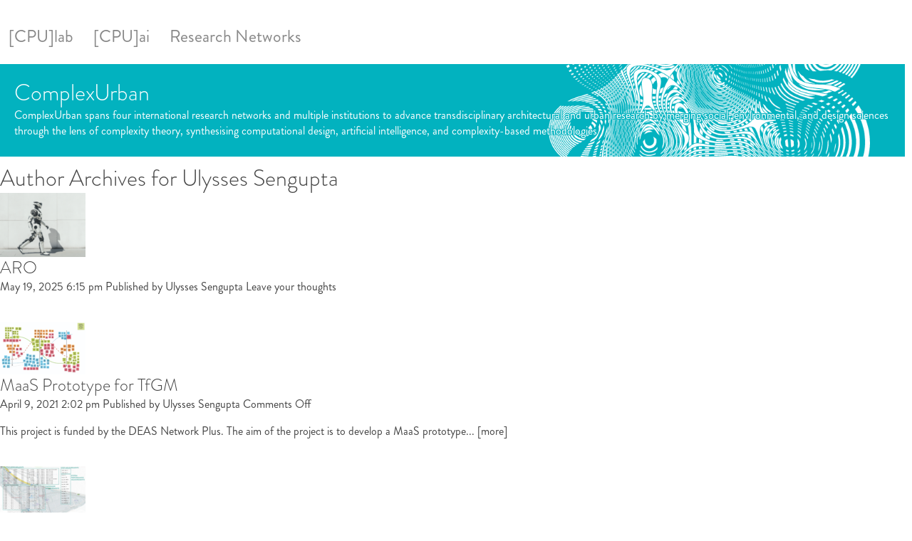

--- FILE ---
content_type: text/html; charset=UTF-8
request_url: https://www.complexurban.com/author/u-sengupta/
body_size: 7366
content:
<!doctype html>
<html lang="en-GB" class="no-js">
	<head>
		<meta charset="UTF-8">
		<title>  Ulysses Sengupta : ComplexUrban</title>

		<meta http-equiv="X-UA-Compatible" content="IE=edge,chrome=1">
		<meta name="viewport" content="width=device-width, initial-scale=1.0">
		<meta name="description" content="ComplexUrban spans four international research networks and multiple institutions to advance transdisciplinary architectural and urban research by merging social, environmental, and design sciences through the lens of complexity theory, synthesising computational design, artificial intelligence, and complexity-based methodologies">
		
<link rel='stylesheet' id='fonts-css'  href='https://www.complexurban.com/wp-content/themes/urban2025/fonts.css' media='all' />
<script src="https://cdnjs.cloudflare.com/ajax/libs/font-awesome/6.7.2/js/all.min.js" integrity="sha512-b+nQTCdtTBIRIbraqNEwsjB6UvL3UEMkXnhzd8awtCYh0Kcsjl9uEgwVFVbhoj3uu1DO1ZMacNvLoyJJiNfcvg==" crossorigin="anonymous" referrerpolicy="no-referrer"></script>
		<link rel="icon" href="https://www.complexurban.com/wp-content/themes/urban2025/img/complexurban.png" type="image/x-icon">

		<meta name='robots' content='max-image-preview:large' />
	<style>img:is([sizes="auto" i], [sizes^="auto," i]) { contain-intrinsic-size: 3000px 1500px }</style>
	<script type="text/javascript">
/* <![CDATA[ */
window._wpemojiSettings = {"baseUrl":"https:\/\/s.w.org\/images\/core\/emoji\/15.0.3\/72x72\/","ext":".png","svgUrl":"https:\/\/s.w.org\/images\/core\/emoji\/15.0.3\/svg\/","svgExt":".svg","source":{"concatemoji":"https:\/\/www.complexurban.com\/wp-includes\/js\/wp-emoji-release.min.js?ver=6.7.4"}};
/*! This file is auto-generated */
!function(i,n){var o,s,e;function c(e){try{var t={supportTests:e,timestamp:(new Date).valueOf()};sessionStorage.setItem(o,JSON.stringify(t))}catch(e){}}function p(e,t,n){e.clearRect(0,0,e.canvas.width,e.canvas.height),e.fillText(t,0,0);var t=new Uint32Array(e.getImageData(0,0,e.canvas.width,e.canvas.height).data),r=(e.clearRect(0,0,e.canvas.width,e.canvas.height),e.fillText(n,0,0),new Uint32Array(e.getImageData(0,0,e.canvas.width,e.canvas.height).data));return t.every(function(e,t){return e===r[t]})}function u(e,t,n){switch(t){case"flag":return n(e,"\ud83c\udff3\ufe0f\u200d\u26a7\ufe0f","\ud83c\udff3\ufe0f\u200b\u26a7\ufe0f")?!1:!n(e,"\ud83c\uddfa\ud83c\uddf3","\ud83c\uddfa\u200b\ud83c\uddf3")&&!n(e,"\ud83c\udff4\udb40\udc67\udb40\udc62\udb40\udc65\udb40\udc6e\udb40\udc67\udb40\udc7f","\ud83c\udff4\u200b\udb40\udc67\u200b\udb40\udc62\u200b\udb40\udc65\u200b\udb40\udc6e\u200b\udb40\udc67\u200b\udb40\udc7f");case"emoji":return!n(e,"\ud83d\udc26\u200d\u2b1b","\ud83d\udc26\u200b\u2b1b")}return!1}function f(e,t,n){var r="undefined"!=typeof WorkerGlobalScope&&self instanceof WorkerGlobalScope?new OffscreenCanvas(300,150):i.createElement("canvas"),a=r.getContext("2d",{willReadFrequently:!0}),o=(a.textBaseline="top",a.font="600 32px Arial",{});return e.forEach(function(e){o[e]=t(a,e,n)}),o}function t(e){var t=i.createElement("script");t.src=e,t.defer=!0,i.head.appendChild(t)}"undefined"!=typeof Promise&&(o="wpEmojiSettingsSupports",s=["flag","emoji"],n.supports={everything:!0,everythingExceptFlag:!0},e=new Promise(function(e){i.addEventListener("DOMContentLoaded",e,{once:!0})}),new Promise(function(t){var n=function(){try{var e=JSON.parse(sessionStorage.getItem(o));if("object"==typeof e&&"number"==typeof e.timestamp&&(new Date).valueOf()<e.timestamp+604800&&"object"==typeof e.supportTests)return e.supportTests}catch(e){}return null}();if(!n){if("undefined"!=typeof Worker&&"undefined"!=typeof OffscreenCanvas&&"undefined"!=typeof URL&&URL.createObjectURL&&"undefined"!=typeof Blob)try{var e="postMessage("+f.toString()+"("+[JSON.stringify(s),u.toString(),p.toString()].join(",")+"));",r=new Blob([e],{type:"text/javascript"}),a=new Worker(URL.createObjectURL(r),{name:"wpTestEmojiSupports"});return void(a.onmessage=function(e){c(n=e.data),a.terminate(),t(n)})}catch(e){}c(n=f(s,u,p))}t(n)}).then(function(e){for(var t in e)n.supports[t]=e[t],n.supports.everything=n.supports.everything&&n.supports[t],"flag"!==t&&(n.supports.everythingExceptFlag=n.supports.everythingExceptFlag&&n.supports[t]);n.supports.everythingExceptFlag=n.supports.everythingExceptFlag&&!n.supports.flag,n.DOMReady=!1,n.readyCallback=function(){n.DOMReady=!0}}).then(function(){return e}).then(function(){var e;n.supports.everything||(n.readyCallback(),(e=n.source||{}).concatemoji?t(e.concatemoji):e.wpemoji&&e.twemoji&&(t(e.twemoji),t(e.wpemoji)))}))}((window,document),window._wpemojiSettings);
/* ]]> */
</script>
<style id='wp-emoji-styles-inline-css' type='text/css'>

	img.wp-smiley, img.emoji {
		display: inline !important;
		border: none !important;
		box-shadow: none !important;
		height: 1em !important;
		width: 1em !important;
		margin: 0 0.07em !important;
		vertical-align: -0.1em !important;
		background: none !important;
		padding: 0 !important;
	}
</style>
<link rel='stylesheet' id='wp-block-library-css' href='https://www.complexurban.com/wp-includes/css/dist/block-library/style.min.css?ver=6.7.4' media='all' />
<style id='classic-theme-styles-inline-css' type='text/css'>
/*! This file is auto-generated */
.wp-block-button__link{color:#fff;background-color:#32373c;border-radius:9999px;box-shadow:none;text-decoration:none;padding:calc(.667em + 2px) calc(1.333em + 2px);font-size:1.125em}.wp-block-file__button{background:#32373c;color:#fff;text-decoration:none}
</style>
<style id='global-styles-inline-css' type='text/css'>
:root{--wp--preset--aspect-ratio--square: 1;--wp--preset--aspect-ratio--4-3: 4/3;--wp--preset--aspect-ratio--3-4: 3/4;--wp--preset--aspect-ratio--3-2: 3/2;--wp--preset--aspect-ratio--2-3: 2/3;--wp--preset--aspect-ratio--16-9: 16/9;--wp--preset--aspect-ratio--9-16: 9/16;--wp--preset--color--black: #000000;--wp--preset--color--cyan-bluish-gray: #abb8c3;--wp--preset--color--white: #ffffff;--wp--preset--color--pale-pink: #f78da7;--wp--preset--color--vivid-red: #cf2e2e;--wp--preset--color--luminous-vivid-orange: #ff6900;--wp--preset--color--luminous-vivid-amber: #fcb900;--wp--preset--color--light-green-cyan: #7bdcb5;--wp--preset--color--vivid-green-cyan: #00d084;--wp--preset--color--pale-cyan-blue: #8ed1fc;--wp--preset--color--vivid-cyan-blue: #0693e3;--wp--preset--color--vivid-purple: #9b51e0;--wp--preset--gradient--vivid-cyan-blue-to-vivid-purple: linear-gradient(135deg,rgba(6,147,227,1) 0%,rgb(155,81,224) 100%);--wp--preset--gradient--light-green-cyan-to-vivid-green-cyan: linear-gradient(135deg,rgb(122,220,180) 0%,rgb(0,208,130) 100%);--wp--preset--gradient--luminous-vivid-amber-to-luminous-vivid-orange: linear-gradient(135deg,rgba(252,185,0,1) 0%,rgba(255,105,0,1) 100%);--wp--preset--gradient--luminous-vivid-orange-to-vivid-red: linear-gradient(135deg,rgba(255,105,0,1) 0%,rgb(207,46,46) 100%);--wp--preset--gradient--very-light-gray-to-cyan-bluish-gray: linear-gradient(135deg,rgb(238,238,238) 0%,rgb(169,184,195) 100%);--wp--preset--gradient--cool-to-warm-spectrum: linear-gradient(135deg,rgb(74,234,220) 0%,rgb(151,120,209) 20%,rgb(207,42,186) 40%,rgb(238,44,130) 60%,rgb(251,105,98) 80%,rgb(254,248,76) 100%);--wp--preset--gradient--blush-light-purple: linear-gradient(135deg,rgb(255,206,236) 0%,rgb(152,150,240) 100%);--wp--preset--gradient--blush-bordeaux: linear-gradient(135deg,rgb(254,205,165) 0%,rgb(254,45,45) 50%,rgb(107,0,62) 100%);--wp--preset--gradient--luminous-dusk: linear-gradient(135deg,rgb(255,203,112) 0%,rgb(199,81,192) 50%,rgb(65,88,208) 100%);--wp--preset--gradient--pale-ocean: linear-gradient(135deg,rgb(255,245,203) 0%,rgb(182,227,212) 50%,rgb(51,167,181) 100%);--wp--preset--gradient--electric-grass: linear-gradient(135deg,rgb(202,248,128) 0%,rgb(113,206,126) 100%);--wp--preset--gradient--midnight: linear-gradient(135deg,rgb(2,3,129) 0%,rgb(40,116,252) 100%);--wp--preset--font-size--small: 13px;--wp--preset--font-size--medium: 20px;--wp--preset--font-size--large: 36px;--wp--preset--font-size--x-large: 42px;--wp--preset--spacing--20: 0.44rem;--wp--preset--spacing--30: 0.67rem;--wp--preset--spacing--40: 1rem;--wp--preset--spacing--50: 1.5rem;--wp--preset--spacing--60: 2.25rem;--wp--preset--spacing--70: 3.38rem;--wp--preset--spacing--80: 5.06rem;--wp--preset--shadow--natural: 6px 6px 9px rgba(0, 0, 0, 0.2);--wp--preset--shadow--deep: 12px 12px 50px rgba(0, 0, 0, 0.4);--wp--preset--shadow--sharp: 6px 6px 0px rgba(0, 0, 0, 0.2);--wp--preset--shadow--outlined: 6px 6px 0px -3px rgba(255, 255, 255, 1), 6px 6px rgba(0, 0, 0, 1);--wp--preset--shadow--crisp: 6px 6px 0px rgba(0, 0, 0, 1);}:where(.is-layout-flex){gap: 0.5em;}:where(.is-layout-grid){gap: 0.5em;}body .is-layout-flex{display: flex;}.is-layout-flex{flex-wrap: wrap;align-items: center;}.is-layout-flex > :is(*, div){margin: 0;}body .is-layout-grid{display: grid;}.is-layout-grid > :is(*, div){margin: 0;}:where(.wp-block-columns.is-layout-flex){gap: 2em;}:where(.wp-block-columns.is-layout-grid){gap: 2em;}:where(.wp-block-post-template.is-layout-flex){gap: 1.25em;}:where(.wp-block-post-template.is-layout-grid){gap: 1.25em;}.has-black-color{color: var(--wp--preset--color--black) !important;}.has-cyan-bluish-gray-color{color: var(--wp--preset--color--cyan-bluish-gray) !important;}.has-white-color{color: var(--wp--preset--color--white) !important;}.has-pale-pink-color{color: var(--wp--preset--color--pale-pink) !important;}.has-vivid-red-color{color: var(--wp--preset--color--vivid-red) !important;}.has-luminous-vivid-orange-color{color: var(--wp--preset--color--luminous-vivid-orange) !important;}.has-luminous-vivid-amber-color{color: var(--wp--preset--color--luminous-vivid-amber) !important;}.has-light-green-cyan-color{color: var(--wp--preset--color--light-green-cyan) !important;}.has-vivid-green-cyan-color{color: var(--wp--preset--color--vivid-green-cyan) !important;}.has-pale-cyan-blue-color{color: var(--wp--preset--color--pale-cyan-blue) !important;}.has-vivid-cyan-blue-color{color: var(--wp--preset--color--vivid-cyan-blue) !important;}.has-vivid-purple-color{color: var(--wp--preset--color--vivid-purple) !important;}.has-black-background-color{background-color: var(--wp--preset--color--black) !important;}.has-cyan-bluish-gray-background-color{background-color: var(--wp--preset--color--cyan-bluish-gray) !important;}.has-white-background-color{background-color: var(--wp--preset--color--white) !important;}.has-pale-pink-background-color{background-color: var(--wp--preset--color--pale-pink) !important;}.has-vivid-red-background-color{background-color: var(--wp--preset--color--vivid-red) !important;}.has-luminous-vivid-orange-background-color{background-color: var(--wp--preset--color--luminous-vivid-orange) !important;}.has-luminous-vivid-amber-background-color{background-color: var(--wp--preset--color--luminous-vivid-amber) !important;}.has-light-green-cyan-background-color{background-color: var(--wp--preset--color--light-green-cyan) !important;}.has-vivid-green-cyan-background-color{background-color: var(--wp--preset--color--vivid-green-cyan) !important;}.has-pale-cyan-blue-background-color{background-color: var(--wp--preset--color--pale-cyan-blue) !important;}.has-vivid-cyan-blue-background-color{background-color: var(--wp--preset--color--vivid-cyan-blue) !important;}.has-vivid-purple-background-color{background-color: var(--wp--preset--color--vivid-purple) !important;}.has-black-border-color{border-color: var(--wp--preset--color--black) !important;}.has-cyan-bluish-gray-border-color{border-color: var(--wp--preset--color--cyan-bluish-gray) !important;}.has-white-border-color{border-color: var(--wp--preset--color--white) !important;}.has-pale-pink-border-color{border-color: var(--wp--preset--color--pale-pink) !important;}.has-vivid-red-border-color{border-color: var(--wp--preset--color--vivid-red) !important;}.has-luminous-vivid-orange-border-color{border-color: var(--wp--preset--color--luminous-vivid-orange) !important;}.has-luminous-vivid-amber-border-color{border-color: var(--wp--preset--color--luminous-vivid-amber) !important;}.has-light-green-cyan-border-color{border-color: var(--wp--preset--color--light-green-cyan) !important;}.has-vivid-green-cyan-border-color{border-color: var(--wp--preset--color--vivid-green-cyan) !important;}.has-pale-cyan-blue-border-color{border-color: var(--wp--preset--color--pale-cyan-blue) !important;}.has-vivid-cyan-blue-border-color{border-color: var(--wp--preset--color--vivid-cyan-blue) !important;}.has-vivid-purple-border-color{border-color: var(--wp--preset--color--vivid-purple) !important;}.has-vivid-cyan-blue-to-vivid-purple-gradient-background{background: var(--wp--preset--gradient--vivid-cyan-blue-to-vivid-purple) !important;}.has-light-green-cyan-to-vivid-green-cyan-gradient-background{background: var(--wp--preset--gradient--light-green-cyan-to-vivid-green-cyan) !important;}.has-luminous-vivid-amber-to-luminous-vivid-orange-gradient-background{background: var(--wp--preset--gradient--luminous-vivid-amber-to-luminous-vivid-orange) !important;}.has-luminous-vivid-orange-to-vivid-red-gradient-background{background: var(--wp--preset--gradient--luminous-vivid-orange-to-vivid-red) !important;}.has-very-light-gray-to-cyan-bluish-gray-gradient-background{background: var(--wp--preset--gradient--very-light-gray-to-cyan-bluish-gray) !important;}.has-cool-to-warm-spectrum-gradient-background{background: var(--wp--preset--gradient--cool-to-warm-spectrum) !important;}.has-blush-light-purple-gradient-background{background: var(--wp--preset--gradient--blush-light-purple) !important;}.has-blush-bordeaux-gradient-background{background: var(--wp--preset--gradient--blush-bordeaux) !important;}.has-luminous-dusk-gradient-background{background: var(--wp--preset--gradient--luminous-dusk) !important;}.has-pale-ocean-gradient-background{background: var(--wp--preset--gradient--pale-ocean) !important;}.has-electric-grass-gradient-background{background: var(--wp--preset--gradient--electric-grass) !important;}.has-midnight-gradient-background{background: var(--wp--preset--gradient--midnight) !important;}.has-small-font-size{font-size: var(--wp--preset--font-size--small) !important;}.has-medium-font-size{font-size: var(--wp--preset--font-size--medium) !important;}.has-large-font-size{font-size: var(--wp--preset--font-size--large) !important;}.has-x-large-font-size{font-size: var(--wp--preset--font-size--x-large) !important;}
:where(.wp-block-post-template.is-layout-flex){gap: 1.25em;}:where(.wp-block-post-template.is-layout-grid){gap: 1.25em;}
:where(.wp-block-columns.is-layout-flex){gap: 2em;}:where(.wp-block-columns.is-layout-grid){gap: 2em;}
:root :where(.wp-block-pullquote){font-size: 1.5em;line-height: 1.6;}
</style>
<link rel='stylesheet' id='normalize-css' href='https://www.complexurban.com/wp-content/themes/urban2025/normalize.css?ver=1.0' media='all' />
<link rel='stylesheet' id='html5blank-css' href='https://www.complexurban.com/wp-content/themes/urban2025/style.css?ver=1.0' media='all' />
<script type="text/javascript" src="https://www.complexurban.com/wp-content/themes/urban2025/js/lib/conditionizr-4.3.0.min.js?ver=4.3.0" id="conditionizr-js"></script>
<script type="text/javascript" src="https://www.complexurban.com/wp-content/themes/urban2025/js/lib/modernizr-2.7.1.min.js?ver=2.7.1" id="modernizr-js"></script>
<script type="text/javascript" src="https://www.complexurban.com/wp-includes/js/jquery/jquery.min.js?ver=3.7.1" id="jquery-core-js"></script>
<script type="text/javascript" src="https://www.complexurban.com/wp-includes/js/jquery/jquery-migrate.min.js?ver=3.4.1" id="jquery-migrate-js"></script>
<script type="text/javascript" src="https://www.complexurban.com/wp-content/themes/urban2025/js/scripts.js?ver=1.0.0" id="html5blankscripts-js"></script>
<script type="text/javascript" src="https://www.complexurban.com/wp-content/themes/urban2025/js/jquery-1.7.1.min.js?ver=1.0.0" id="jquery-1.7.1.min-js"></script>
<script type="text/javascript" src="https://www.complexurban.com/wp-content/themes/urban2025/js/imagesloaded.pkgd.min.js?ver=6.7.4" id="imagesloaded.pkgd.min-js"></script>
<script type="text/javascript" src="https://www.complexurban.com/wp-content/themes/urban2025/js/masonry.pkgd.min.js?ver=6.7.4" id="jquery.masonry.min-js"></script>
<script type="text/javascript" src="https://www.complexurban.com/wp-content/themes/urban2025/js/jquery.tinysort.min.js?ver=6.7.4" id="jquery.tinysort.min-js"></script>
<link rel="https://api.w.org/" href="https://www.complexurban.com/wp-json/" /><link rel="alternate" title="JSON" type="application/json" href="https://www.complexurban.com/wp-json/wp/v2/users/2" />		<script>
        // conditionizr.com
        // configure environment tests
        conditionizr.config({
            assets: 'https://www.complexurban.com/wp-content/themes/urban2025',
            tests: {}
        });
        </script>
        
		<!-- <script type="text/javascript">var switchTo5x=true;</script> -->
		<!-- <script type="text/javascript" src="http://w.sharethis.com/button/buttons.js"></script> -->
		<!-- <script type="text/javascript">stLight.options({publisher: "b566265e-89b3-4e6c-9bf9-b088850fd7b4", doNotHash: false, doNotCopy: false, hashAddressBar: false});</script> -->
		




</head>
<body class="archive author author-u-sengupta author-2">

	<!-- wrapper -->
	<div class="wrapper">

		<!-- header -->
		<header class="header clear" role="banner">

		<!-- social share -->
		<nav class="social" role="navigation">
			<!-- <span class='st_googleplus_large' displayText='Google +'></span> -->
			<!-- <span class='st_twitter_large' displayText='Tweet'></span> -->
			<!-- <span class='st_linkedin_large' displayText='LinkedIn'></span> -->
			<!-- debug only-->
			
			<!--
			<a href="https://www.complexurban.com/people/" class="btn">People</a>
			<a href="https://www.complexurban.com/report/" class="btn">Reports</a>
			<a href="https://www.complexurban.com/announcement/" class="btn">Announcement</a>
			<a href="https://www.complexurban.com/video/" class="btn">Videos</a>-->
		</nav>

<!-- nav -->
<nav class="nav" role="navigation">
	

<a href="https://www.complexurban.com/site/cpu/" class="btn over-cpu">
	[CPU]lab</a>
<a href="https://www.complexurban.com/site/cpuai/" class="btn over-cpuai">
	[CPU]ai</a>

<a href="https://www.complexurban.com/site/net/" class="btn over-net">
	Research Networks</a>

</nav>
<!-- /nav -->

	<!-- logo -->
	<div class="logo col-default" style="background-image: url('https://www.complexurban.com/wp-content/themes/urban2025/img/complexurban.png');background-size: 500px;background-repeat: no-repeat;background-position: 100% 30%;">
		<div class="cell">
			<div class="textbox">
				
	<h1>
	<a href="https://www.complexurban.com">ComplexUrban</a>
	</h1>
<h2>
<!-- Print a link to this category -->
<!-- <a href=""></a> -->
<div class="category-breadcrumb"><a href=""></a></div></h2>
ComplexUrban spans four international research networks and multiple institutions to advance transdisciplinary architectural and urban research by merging social, environmental, and design sciences through the lens of complexity theory, synthesising computational design, artificial intelligence, and complexity-based methodologies
			</div>
		</div>
	</div>
	<!-- /logo -->
</header>
<!-- /header -->

	<main role="main">
		<!-- section -->
		<section>

		
			<h1>Author Archives for Ulysses Sengupta</h1>

		
		
			<!-- article -->
			<article id="post-727" class="post-727 post type-post status-publish format-standard has-post-thumbnail hentry category-net">

				<!-- post thumbnail -->
									<a href="https://www.complexurban.com/aro/" title="ARO">
						<img src="https://www.complexurban.com/wp-content/uploads/2025/05/ARO3-500x375.png" class="attachment-120x120 size-120x120 wp-post-image" alt="" decoding="async" srcset="https://www.complexurban.com/wp-content/uploads/2025/05/ARO3-500x375.png 500w, https://www.complexurban.com/wp-content/uploads/2025/05/ARO3-250x187.png 250w, https://www.complexurban.com/wp-content/uploads/2025/05/ARO3-700x525.png 700w, https://www.complexurban.com/wp-content/uploads/2025/05/ARO3-768x576.png 768w, https://www.complexurban.com/wp-content/uploads/2025/05/ARO3-120x90.png 120w, https://www.complexurban.com/wp-content/uploads/2025/05/ARO3.png 771w" sizes="(max-width: 120px) 100vw, 120px" />					</a>
								<!-- /post thumbnail -->

				<!-- post title -->
				<h2>
					<a href="https://www.complexurban.com/aro/" title="ARO">ARO</a>
				</h2>
				<!-- /Post title -->

				<!-- post details -->
				<span class="date">May 19, 2025 6:15 pm</span>
				<span class="author">Published by <a href="https://www.complexurban.com/author/u-sengupta/" title="Posts by Ulysses Sengupta" rel="author">Ulysses Sengupta</a></span>
				<span class="comments"><a href="https://www.complexurban.com/aro/#respond">Leave your thoughts</a></span>
				<!-- /post details -->

				<p></p>
				<br class="clear">

				
			</article>
			<!-- /article -->

		
			<!-- article -->
			<article id="post-391" class="post-391 post type-post status-publish format-standard has-post-thumbnail hentry category-videos-cpulab">

				<!-- post thumbnail -->
									<a href="https://www.complexurban.com/maas-prototype-for-tfgm/" title="MaaS Prototype for TfGM">
						<img src="https://www.complexurban.com/wp-content/uploads/2021/04/decentralised_horizons-500x307.png" class="attachment-120x120 size-120x120 wp-post-image" alt="" decoding="async" srcset="https://www.complexurban.com/wp-content/uploads/2021/04/decentralised_horizons-500x307.png 500w, https://www.complexurban.com/wp-content/uploads/2021/04/decentralised_horizons-250x153.png 250w, https://www.complexurban.com/wp-content/uploads/2021/04/decentralised_horizons-768x471.png 768w, https://www.complexurban.com/wp-content/uploads/2021/04/decentralised_horizons-700x429.png 700w, https://www.complexurban.com/wp-content/uploads/2021/04/decentralised_horizons-120x74.png 120w, https://www.complexurban.com/wp-content/uploads/2021/04/decentralised_horizons.png 1375w" sizes="(max-width: 120px) 100vw, 120px" />					</a>
								<!-- /post thumbnail -->

				<!-- post title -->
				<h2>
					<a href="https://www.complexurban.com/maas-prototype-for-tfgm/" title="MaaS Prototype for TfGM">MaaS Prototype for TfGM</a>
				</h2>
				<!-- /Post title -->

				<!-- post details -->
				<span class="date">April 9, 2021 2:02 pm</span>
				<span class="author">Published by <a href="https://www.complexurban.com/author/u-sengupta/" title="Posts by Ulysses Sengupta" rel="author">Ulysses Sengupta</a></span>
				<span class="comments"><span>Comments Off<span class="screen-reader-text"> on MaaS Prototype for TfGM</span></span></span>
				<!-- /post details -->

				<p>This project is funded by the DEAS Network Plus. The aim of the project is to develop a MaaS prototype... <a class="view-article" href="https://www.complexurban.com/maas-prototype-for-tfgm/">[more]</a></p>
				<br class="clear">

				
			</article>
			<!-- /article -->

		
			<!-- article -->
			<article id="post-385" class="post-385 post type-post status-publish format-standard has-post-thumbnail hentry category-videos-cpulab">

				<!-- post thumbnail -->
									<a href="https://www.complexurban.com/synergy-digital-simulation-model/" title="Synergy Digital Simulation Model">
						<img src="https://www.complexurban.com/wp-content/uploads/2021/03/Screenshot-2021-04-09-at-14.02.57-500x316.png" class="attachment-120x120 size-120x120 wp-post-image" alt="" decoding="async" srcset="https://www.complexurban.com/wp-content/uploads/2021/03/Screenshot-2021-04-09-at-14.02.57-500x316.png 500w, https://www.complexurban.com/wp-content/uploads/2021/03/Screenshot-2021-04-09-at-14.02.57-250x158.png 250w, https://www.complexurban.com/wp-content/uploads/2021/03/Screenshot-2021-04-09-at-14.02.57-768x485.png 768w, https://www.complexurban.com/wp-content/uploads/2021/03/Screenshot-2021-04-09-at-14.02.57-700x442.png 700w, https://www.complexurban.com/wp-content/uploads/2021/03/Screenshot-2021-04-09-at-14.02.57-120x76.png 120w" sizes="(max-width: 120px) 100vw, 120px" />					</a>
								<!-- /post thumbnail -->

				<!-- post title -->
				<h2>
					<a href="https://www.complexurban.com/synergy-digital-simulation-model/" title="Synergy Digital Simulation Model">Synergy Digital Simulation Model</a>
				</h2>
				<!-- /Post title -->

				<!-- post details -->
				<span class="date">March 16, 2021 9:30 am</span>
				<span class="author">Published by <a href="https://www.complexurban.com/author/u-sengupta/" title="Posts by Ulysses Sengupta" rel="author">Ulysses Sengupta</a></span>
				<span class="comments"><span>Comments Off<span class="screen-reader-text"> on Synergy Digital Simulation Model</span></span></span>
				<!-- /post details -->

				<p>MMU developed a digital simulation model for Manchester Airport to test different modes of transport: future CAV rapid personal transport... <a class="view-article" href="https://www.complexurban.com/synergy-digital-simulation-model/">[more]</a></p>
				<br class="clear">

				
			</article>
			<!-- /article -->

		
			<!-- article -->
			<article id="post-351" class="post-351 post type-post status-publish format-standard has-post-thumbnail hentry category-news-cpulab">

				<!-- post thumbnail -->
									<a href="https://www.complexurban.com/future-mobility-symposium-2020/" title="Future Mobility Symposium 2020">
						<img src="https://www.complexurban.com/wp-content/uploads/2019/11/poster_option_1s-compressed-500x354.jpg" class="attachment-120x120 size-120x120 wp-post-image" alt="" decoding="async" loading="lazy" srcset="https://www.complexurban.com/wp-content/uploads/2019/11/poster_option_1s-compressed-500x354.jpg 500w, https://www.complexurban.com/wp-content/uploads/2019/11/poster_option_1s-compressed-250x177.jpg 250w, https://www.complexurban.com/wp-content/uploads/2019/11/poster_option_1s-compressed-768x543.jpg 768w, https://www.complexurban.com/wp-content/uploads/2019/11/poster_option_1s-compressed-700x495.jpg 700w, https://www.complexurban.com/wp-content/uploads/2019/11/poster_option_1s-compressed-120x85.jpg 120w, https://www.complexurban.com/wp-content/uploads/2019/11/poster_option_1s-compressed.jpg 1555w" sizes="auto, (max-width: 120px) 100vw, 120px" />					</a>
								<!-- /post thumbnail -->

				<!-- post title -->
				<h2>
					<a href="https://www.complexurban.com/future-mobility-symposium-2020/" title="Future Mobility Symposium 2020">Future Mobility Symposium 2020</a>
				</h2>
				<!-- /Post title -->

				<!-- post details -->
				<span class="date">November 29, 2019 3:29 pm</span>
				<span class="author">Published by <a href="https://www.complexurban.com/author/u-sengupta/" title="Posts by Ulysses Sengupta" rel="author">Ulysses Sengupta</a></span>
				<span class="comments"><span>Comments Off<span class="screen-reader-text"> on Future Mobility Symposium 2020</span></span></span>
				<!-- /post details -->

				<p>Invite to attend the Future Mobility Symposium 2020 As part of the Innovate UK Government funded (CCAV 2) project ‘SYNERGY’,... <a class="view-article" href="https://www.complexurban.com/future-mobility-symposium-2020/">[more]</a></p>
				<br class="clear">

				
			</article>
			<!-- /article -->

		
			<!-- article -->
			<article id="post-380" class="post-380 post type-post status-publish format-standard hentry category-publications">

				<!-- post thumbnail -->
								<!-- /post thumbnail -->

				<!-- post title -->
				<h2>
					<a href="https://www.complexurban.com/d7-0-methodology-review-report/" title="Synergy D7.0 Methodology Review Report">Synergy D7.0 Methodology Review Report</a>
				</h2>
				<!-- /Post title -->

				<!-- post details -->
				<span class="date">August 4, 2020 2:42 pm</span>
				<span class="author">Published by <a href="https://www.complexurban.com/author/u-sengupta/" title="Posts by Ulysses Sengupta" rel="author">Ulysses Sengupta</a></span>
				<span class="comments"><span>Comments Off<span class="screen-reader-text"> on Synergy D7.0 Methodology Review Report</span></span></span>
				<!-- /post details -->

				<p>This document reports on the outcome of an investigation study in existing methodologies to inform subsequent research and design of... <a class="view-article" href="https://www.complexurban.com/d7-0-methodology-review-report/">[more]</a></p>
				<br class="clear">

				
			</article>
			<!-- /article -->

		
			<!-- article -->
			<article id="post-344" class="post-344 post type-post status-publish format-standard has-post-thumbnail hentry category-news-cpulab">

				<!-- post thumbnail -->
									<a href="https://www.complexurban.com/manchester-esrc-festival-of-social-science-2019/" title="Manchester ESRC Festival of Social Science 2019">
						<img src="https://www.complexurban.com/wp-content/uploads/2019/10/MMU2539-ESRC-Festival-brochure-V12_Page_01-352x500.jpg" class="attachment-120x120 size-120x120 wp-post-image" alt="" decoding="async" loading="lazy" srcset="https://www.complexurban.com/wp-content/uploads/2019/10/MMU2539-ESRC-Festival-brochure-V12_Page_01-352x500.jpg 352w, https://www.complexurban.com/wp-content/uploads/2019/10/MMU2539-ESRC-Festival-brochure-V12_Page_01-250x355.jpg 250w, https://www.complexurban.com/wp-content/uploads/2019/10/MMU2539-ESRC-Festival-brochure-V12_Page_01-768x1089.jpg 768w, https://www.complexurban.com/wp-content/uploads/2019/10/MMU2539-ESRC-Festival-brochure-V12_Page_01-700x993.jpg 700w, https://www.complexurban.com/wp-content/uploads/2019/10/MMU2539-ESRC-Festival-brochure-V12_Page_01-120x170.jpg 120w, https://www.complexurban.com/wp-content/uploads/2019/10/MMU2539-ESRC-Festival-brochure-V12_Page_01.jpg 1749w" sizes="auto, (max-width: 84px) 100vw, 84px" />					</a>
								<!-- /post thumbnail -->

				<!-- post title -->
				<h2>
					<a href="https://www.complexurban.com/manchester-esrc-festival-of-social-science-2019/" title="Manchester ESRC Festival of Social Science 2019">Manchester ESRC Festival of Social Science 2019</a>
				</h2>
				<!-- /Post title -->

				<!-- post details -->
				<span class="date">October 23, 2019 1:43 pm</span>
				<span class="author">Published by <a href="https://www.complexurban.com/author/u-sengupta/" title="Posts by Ulysses Sengupta" rel="author">Ulysses Sengupta</a></span>
				<span class="comments"><span>Comments Off<span class="screen-reader-text"> on Manchester ESRC Festival of Social Science 2019</span></span></span>
				<!-- /post details -->

				<p>The Complexity Planning and Urbanism Research Lab at the Manchester School of Architecture is taking part in the Cities 2025,... <a class="view-article" href="https://www.complexurban.com/manchester-esrc-festival-of-social-science-2019/">[more]</a></p>
				<br class="clear">

				
			</article>
			<!-- /article -->

		
		
			<!-- pagination -->
<div class="pagination">
	<span aria-current="page" class="page-numbers current">1</span>
<a class="page-numbers" href="https://www.complexurban.com/author/u-sengupta/page/2/">2</a>
<a class="page-numbers" href="https://www.complexurban.com/author/u-sengupta/page/3/">3</a>
<a class="next page-numbers" href="https://www.complexurban.com/author/u-sengupta/page/2/">Next &raquo;</a></div>
<!-- /pagination -->

		</section>
		<!-- /section -->
	</main>


			
			<div id="loading">
			<img src="https://www.complexurban.com/wp-content/themes/urban2025/img/rolling.gif" alt="loading">
			</div>
			
			<!-- footer -->
			<footer class="footer" role="contentinfo">

			<br>
		<div class="center">		
<a href="mailto:U.Sengupta@mmu.ac.uk" class="btn_contact"> Contact us</a>

<!-- copyright -->
<p class="copyright">
	&copy; 2026 ComplexUrban, unless stated otherwise. 
</p>
<!-- /copyright -->
</div>
	
			</footer>
			<!-- /footer -->

		</div>
		<!-- /wrapper -->
<br>
		

<script>
//$(document).ready(function() {
function tsort(){
	tinysort('.sort',{sortFunction:function(a,b){
	var lenA = a.elm.offsetHeight
		,lenB = b.elm.offsetHeight;
		//console.log(b.elm);
	return lenA===lenB?0:(lenA<lenB?1:-1);
	}});
}


  $(function(){
///*
//$(".sort").each(function(i,elm){
//    console.log(elm.offsetHeight);
//});
///*
    var $container = $('#tiles');
    
     $container.show();
     $('#loading').hide();
    /*
	$container.imagesLoaded().progress( function() {
		tsort();
		$container.masonry({
		itemSelector : '.box',
		//columnWidth : '.col3',
		//isResizable: true,
		originLeft: true,
		gutter: 10,
		percentPosition: true
		//resize: true
		});
	});
*/

// tsort();
// init Masonry
var $grid = $container.masonry({
	itemSelector : '.box',
	originLeft: true,
	gutter: 10,
	percentPosition: true,
	transitionDuration: 0
});


// layout Masonry after each image loads
$grid.imagesLoaded().progress( function() {
	//tsort();
	$grid.masonry('layout');
});
    
}); //onload

$(window).resize(function () {
	// tsort();
	$('#tiles').masonry();
});

 

</script>
		
		
		

	</body>
</html>



--- FILE ---
content_type: text/css
request_url: https://www.complexurban.com/wp-content/themes/urban2025/fonts.css
body_size: -86
content:
@font-face {
    font-family: BrandonGrotesque-Light;
    src: url("fonts/BrandonGrotesque-Light.otf") format("opentype");
}
@font-face {
    font-family: BrandonGrotesque;
    src: url("fonts/BrandonGrotesque-Regular.otf") format("opentype");
}
@font-face {
    font-family: BrandonGrotesque;
    font-weight:Bold
    src: url("fonts/BrandonGrotesque-Bold.otf") format("opentype");
}


--- FILE ---
content_type: text/css
request_url: https://www.complexurban.com/wp-content/themes/urban2025/style.css?ver=1.0
body_size: 2522
content:
/*
	Theme Name: Urban2025 
	Theme URI: 
	Description: modified Urban2016 adopted HTML5Blank 
	Version: 1.0
	Author: pycheung
	Author URI: pycheung.com
	Tags: Blank, HTML5, CSS3

	License: MIT
	License URI: http://opensource.org/licenses/mit-license.php
*/

/*------------------------------------*\
    MAIN
\*------------------------------------*/

/* global box-sizing */
*,
*:after,
*:before {
	-moz-box-sizing:border-box;
	box-sizing:border-box;
	-webkit-font-smoothing:antialiased;
	font-smoothing:antialiased;
	text-rendering:optimizeLegibility;
}
/* html element 62.5% font-size for REM use */
html {
	font-size:62.5%;
}
body {
	font:300 11px/1.4 BrandonGrotesque, 'Helvetica Neue', Helvetica, Arial, sans-serif;
	color:#444;
}
html, body{
margin:0;
width:100%;
height:100%;
box-sizing: border-box;
font-size:12pt;
}
/* clear */
.clear:before,
.clear:after {
    content:' ';
    display:table;
}

.clear:after {
    clear:both;
}
.clear {
    *zoom:1;
}
img {
	max-width:100%;
	vertical-align:bottom;
}
a {
	color:#444;
	text-decoration:none;
}
a:hover {
	color:#444;
}
a:focus {
	outline:0;
}
a:hover,
a:active {
	outline:0;
}
input:focus {
	outline:0;
	border:1px solid #04A4CC;
}

/*------------------------------------*\
    STRUCTURE
\*------------------------------------*/

/* wrapper */
.wrapper {
	max-width:1280px;
	width:100%;
	margin:0 auto;
	position:relative;
	box-sizing: border-box;
	/*background: #888;*/
	min-height:100dvh;
	display:flex;
	flex-direction: column;
}
main{
	flex:auto;
}
/* header */
.header {
	width: calc(100% - 10px);
}

.cat{
	/* border:1px solid #ccc !important; */
	background: #efefef !important;
	background: #efefef88 !important;
}
.single{
	/* border:1px solid #ccc !important; */
	background: #fff !important;
}

/* logo */
.logo {
	width:100%;
	height:130px;
	background: #888;
	display: flex;
	align-items: center;
	margin: 10px 0;
	
}
.logo .cell{
	/* vertical-align:middle; */
	/* display: table-cell; */
	height:100%;
	color:#fff;
	/*text-shadow: 1px 1px 1px #888, 0 0 20px #888;*/
}
.logo a{
	color:#fff;
}

.logo-img {

}
/* social */
.social {
	float: right;
}

/* nav */
nav {
	height:50px;
	margin:20px 0 ;
}
.nav{
	float: left;
}
.btn{
	width:100px;
    background: #fff;
    color: #888;
    padding: 12px 12px;
    text-decoration: none;
    font-size:150%;
    line-height:62px;
}
.btn:hover{
	/*background:gold;*/
}

.btn_contact {
    border-radius: 50%;
    width: 80px;
    height: 80px;
    background: #eee;
    color: #888;
    padding: 12px 12px;
    text-decoration: none;
    font-size: 100%;
    display: block;
    text-align: center;
    padding-top: 20px;
	margin:0 auto;
}
.btn_contact:hover{
	/*background:gold;*/
	background: #836AAC;
	color:#ffffff;
}



/* sidebar */
.sidebar {

}
/* footer */
.footer {

}

/*------------------------------------*\
    PAGES
\*------------------------------------*/



/*------------------------------------*\
    IMAGES
\*------------------------------------*/



/*------------------------------------*\
	TYPOGRAPHY
\*------------------------------------*/


/*------------------------------------*\
    RESPONSIVE
\*------------------------------------*/


@media only screen and (max-width:700px) {

	.col3{
		width:100% !important;
	}
	.header{
		width:100%;
	}
	.nav{
		font-size: 0.8rem;
		clear: left;
		/* margin-bottom: 80px; */
	}
}

@media only screen and (min-width:1024px) {

}
@media only screen and (min-width:1140px) {

}
@media only screen and (min-width:1280px) {

}
@media only screen and (-webkit-min-device-pixel-ratio:1.5),
	   only screen and (min-resolution:144dpi) {

}

/*------------------------------------*\
    MISC
\*------------------------------------*/

::selection {
	background:#04A4CC;
	color:#FFF;
	text-shadow:none;
}
::-webkit-selection {
	background:#04A4CC;
	color:#FFF;
	text-shadow:none;
}
::-moz-selection {
	background:#04A4CC;
	color:#FFF;
	text-shadow:none;
}

/*------------------------------------*\
    WORDPRESS CORE
\*------------------------------------*/

.alignnone {
	margin:5px 20px 20px 0;
}
.aligncenter,
div.aligncenter {
	display:block;
	margin:5px auto 5px auto;
}
.alignright {
	float:right;
	margin:5px 0 20px 20px;
}
.alignleft {
	float:left;
	margin:5px 20px 20px 0;
}
a img.alignright {
	float:right;
	margin:5px 0 20px 20px;
}
a img.alignnone {
	margin:5px 20px 20px 0;
}
a img.alignleft {
	float:left;
	margin:5px 20px 20px 0;
}
a img.aligncenter {
	display:block;
	margin-left:auto;
	margin-right:auto;
}
.wp-caption {
	background:#FFF;
	border:1px solid #F0F0F0;
	max-width:96%;
	padding:5px 3px 10px;
	text-align:center;
}
.wp-caption.alignnone {
	margin:5px 20px 20px 0;
}
.wp-caption.alignleft {
	margin:5px 20px 20px 0;
}
.wp-caption.alignright {
	margin:5px 0 20px 20px;
}
.wp-caption img {
	border:0 none;
	height:auto;
	margin:0;
	max-width:98.5%;
	padding:0;
	width:auto;
}
.wp-caption .wp-caption-text,
.gallery-caption {
	font-size:11px;
	line-height:17px;
	margin:0;
	padding:0 4px 5px;
}
.sticky {

}
.bypostauthor {

}

/*------------------------------------*\
    PRINT
\*------------------------------------*/

@media print {
	* {
		background:transparent !important;
		color:#000 !important;
		box-shadow:none !important;
		text-shadow:none !important;
	}
	a,
	a:visited {
		text-decoration:underline;
	}
	a[href]:after {
		content:" (" attr(href) ")";
	}
	abbr[title]:after {
		content:" (" attr(title) ")";
	}
	.ir a:after,
	a[href^="javascript:"]:after,
	a[href^="#"]:after {
		content:"";
	}
	pre,blockquote {
		border:1px solid #999;
		page-break-inside:avoid;
	}
	thead {
		display:table-header-group;
	}
	tr,img {
		page-break-inside:avoid;
	}
	img {
		max-width:100% !important;
	}
	@page {
		margin:0.5cm;
	}
	p,
	h2,
	h3 {
		orphans:3;
		widows:3;
	}
	h2,
	h3 {
		page-break-after:avoid;
	}
}
.sort, .nonsort{
	/*float:left;*/
}


/* tiles */
#tiles {
	width: 100%;
	display:none;
}
#single{
	width: calc(100% - 10px);
}


#tiles article{ 
	/*background: #ccc;*/
	
}
.box article{
	
}



.box{
	/*float:left;*/
	box-sizing: border-box;
	background: #fff;
}
.round{
	border-radius: 5px;
	overflow:hidden;
	/*background:#eee;*/
	margin-bottom: 10px;
	border:1px solid #eee;
}

.col1 { width: 100%; }
.col2 { width: 50%; } /* not used */
.col3 { width: calc(100%/3 - 10px); }
/*.col3 { width: 32%; }*/

.col3 .thumb {
	width:100%;
	max-height:300px;
	object-fit: cover;
}

.textbox	{ 
	padding:20px;
}




h1, h2, h3, h4, h5, h6 {
	/*text-shadow: 1px 1px 0 rgba(0,0,0,0.5);*/
	margin: 0;
	font-weight: normal;
	line-height: 1.3em;
}
h1,h2{
	font-family: BrandonGrotesque-Light, BrandonGrotesque, Helvetica, Tahoma;
}
h3,h4,h5{
	font-family: BrandonGrotesque, BrandonGrotesque, Helvetica, Tahoma;
}


:root {
	--color1: #02B2BF;
	--color2: #836AAC; 
	--color3: #F7941F; 
	--color4: #8DC641; 
  }


.col-default{
	background-color: var(--color1) !important;
	color:#fff;
}
.col-default .textbox{
	text-shadow: -1px -1px 0 #02B2BF,  
	1px -1px 0 #02B2BF,
	-1px 1px 0 #02B2BF,
	1px 1px 0 #02B2BF;
}
.col-cpu{
	background-color: var(--color2) !important;
	color:#fff;
}
.col-cpu .textbox{
	text-shadow: -1px -1px 0  var(--color2),  
	1px -1px 0 var(--color2),
	-1px 1px 0  var(--color2),
	1px 1px 0  var(--color2);
}
.over-cpu:hover{
	background-color:  var(--color2) !important;
	color:#fff;
}

.col-net{
	background-color: var(--color3) !important;
	color:#fff;
}
.col-net .textbox{
	text-shadow: -1px -1px 0 var(--color3),  
	1px -1px 0 var(--color3),
	-1px 1px 0 var(--color3),
	1px 1px 0 var(--color3);
}
.over-net:hover{
	background-color: var(--color3) !important;
	color:#fff;
}
.col-cpuai{
	background-color: var(--color4) !important;
	/*background-color: #8cc641 !important;*/
	color:#fff;
}
.col-cpuai .textbox{
	text-shadow: -1px -1px 0 var(--color4),  
	1px -1px 0 var(--color4),
	-1px 1px 0 var(--color4),
	1px 1px 0 var(--color4);
}
.over-cpuai:hover{
	background-color: var(--color4) !important;
	color:#fff;
}

.tag-custom{
	background-color: #eee;
	border-radius: 5px;
	padding:1px 8px;
	margin:0 5px 0 0;	
	text-transform: uppercase;
	font-size:8pt;
}

.btn-related{
	background-color: #eee;
	border-radius: 2px;
	padding:1px 8px;
	margin:0 5px 0 0;	
	text-transform: uppercase;
	font-size:13pt;
}


#colourinidcator{
	/*width:10px;height:10px;*/
	padding: 3px 12px;
	float:left;
	/*margin:5px;*/
	text-transform: uppercase;
	
	
}

.small{
	font-size:0.8rem;
}

.adminbtn{
	display: inline-block;
	padding:0.4rem 0.8rem;
	border-radius: 0.4rem;
	background-color: #ccc;
}
blockquote{
	border-left:5px solid #ccc;
	margin:0;
	padding:1rem;
	font-size:1.1rem;
}
.center{
	margin:0 auto;
	text-align: center;
}

.tags a{
	background:#efefef;
	padding:0.2rem 0.4rem;
}

iframe{
	border:0;
}

.full-width-section {
	position: relative;
	left: 50%;
	right: 50%;
	margin-left: -50vw;
	margin-right: -50vw;
	width: 100vw;
}

.ar1{
	max-width: 100%;
	height:50vh;
	margin-bottom: 10px;
	overflow: hidden;
	text-overflow: ellipsis;
}